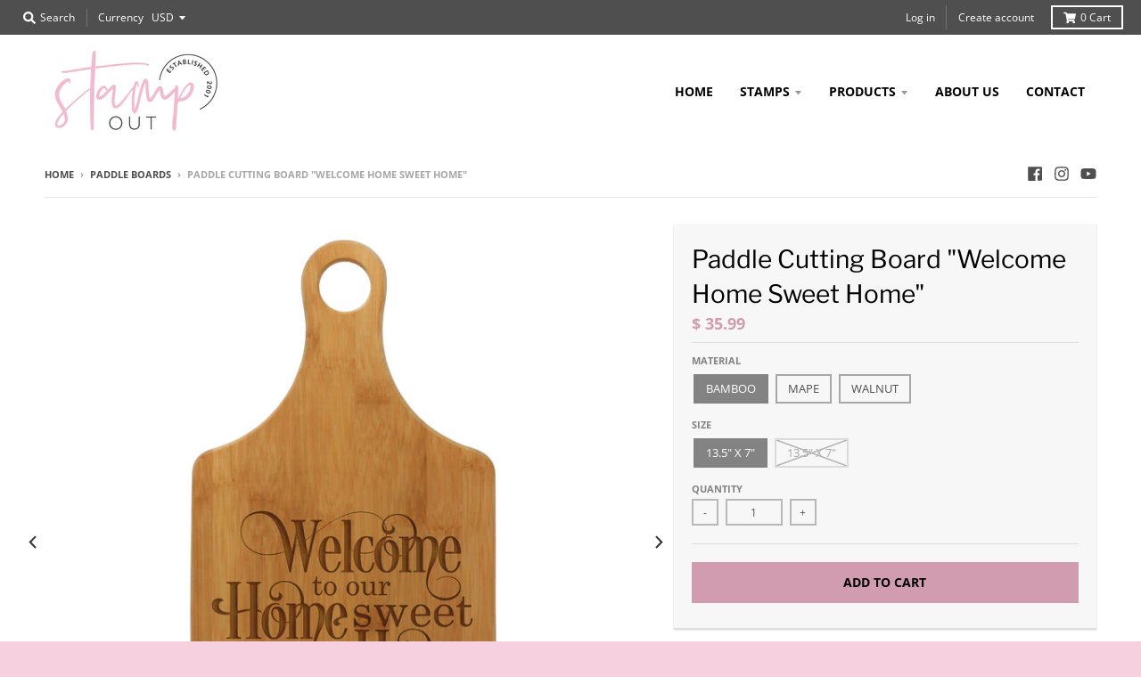

--- FILE ---
content_type: text/javascript
request_url: https://cdn.shopify.com/extensions/858bfd7e-ef86-48b2-82be-e6c2cdfbbbee/1.25.0/assets/iframe-lightbox.min.js
body_size: 1154
content:
/*!
 * @see {@link https://github.com/englishextra/iframe-lightbox}
 * modified Simple lightbox effect in pure JS
 * @see {@link https://github.com/squeral/lightbox}
 * @see {@link https://github.com/squeral/lightbox/blob/master/lightbox.js}
 * @params {Object} elem Node element
 * @params {Object} settings object
 * el.lightbox = new IframeLightbox(elem, settings)
 * passes jshint
 */

/*jslint browser: true */

/*jslint node: true */

/*jshint -W014 */
(function (root, document) {
	"use strict";
	var docElem = document.documentElement || "";
	var docBody = document.body || "";
	var containerClass = "iframe-lightbox";
	var iframeLightboxWindowIsBindedClass = "iframe-lightbox-window--is-binded";
	var iframeLightboxOpenClass = "iframe-lightbox--open";
	var iframeLightboxLinkIsBindedClass = "iframe-lightbox-link--is-binded";
	var isLoadedClass = "is-loaded";
	var isOpenedClass = "is-opened";
	var isShowingClass = "is-showing";
	var isMobile = navigator.userAgent.match(/(iPad)|(iPhone)|(iPod)|(Android)|(PlayBook)|(BB10)|(BlackBerry)|(Opera Mini)|(IEMobile)|(webOS)|(MeeGo)/i);
	var isTouch = isMobile !== null || document.createTouch !== undefined || "ontouchstart" in root || "onmsgesturechange" in root || navigator.msMaxTouchPoints;
	var IframeLightbox = function (elem, settings) {
		var options = settings || {};
		this.trigger = elem;
		this.el = document.getElementsByClassName(containerClass)[0] || "";
		this.body = this.el ? this.el.getElementsByClassName("body")[0] : "";
		this.content = this.el ? this.el.getElementsByClassName("content")[0] : "";
		this.src = elem.dataset.src || "";
		this.href = elem.getAttribute("href") || "";
		this.dataPaddingBottom = elem.dataset.paddingBottom || "";
		this.dataMinHeight = elem.dataset.minHeight || "";
		this.dataScrolling = elem.dataset.scrolling || "";
		this.dataTouch = elem.dataset.touch || "";
		this.rate = options.rate || 500;
		this.scrolling = options.scrolling;
		this.touch = options.touch;
		this.onOpened = options.onOpened;
		this.onIframeLoaded = options.onIframeLoaded;
		this.onLoaded = options.onLoaded;
		this.onCreated = options.onCreated;
		this.onClosed = options.onClosed;
		this.init();
	};
	IframeLightbox.prototype.init = function () {
		var _this = this;
		if (!this.el) {
			this.create();
		}
		var debounce = function (func, wait) {
			var timeout,
			args,
			context,
			timestamp;
			return function () {
				context = this;
				args = [].slice.call(arguments, 0);
				timestamp = new Date();
				var later = function debounced() {
					var last = (new Date()) - timestamp;
					if (last < wait) {
						timeout = setTimeout(later, wait - last);
					} else {
						timeout = null;
						func.apply(context, args);
					}
				};
				if (!timeout) {
					timeout = setTimeout(later, wait);
				}
			};
		};
		var logic = function () {
			_this.open();
		};
		var handleIframeLightboxLink = function (e) {
			e.stopPropagation();
			e.preventDefault();
			debounce(logic, this.rate).call();
		};
		if (!this.trigger.classList.contains(iframeLightboxLinkIsBindedClass)) {
			this.trigger.classList.add(iframeLightboxLinkIsBindedClass);
			this.trigger.addEventListener("click", handleIframeLightboxLink);
			if (isTouch && (_this.touch || _this.dataTouch)) {
				this.trigger.addEventListener("touchstart", handleIframeLightboxLink);
			}
		}
	};
	IframeLightbox.prototype.create = function () {
		var _this = this,
		backdrop = document.createElement("div");
		backdrop.classList.add("backdrop");
		this.el = document.createElement("div");
		this.el.classList.add(containerClass);
		this.el.appendChild(backdrop);
		this.content = document.createElement("div");
		this.content.classList.add("content");
		this.body = document.createElement("div");
		this.body.classList.add("body");
		this.content.appendChild(this.body);
		this.contentHolder = document.createElement("div");
		this.contentHolder.classList.add("content-holder");
		this.contentHolder.appendChild(this.content);
		this.el.appendChild(this.contentHolder);
		this.btnClose = document.createElement("button");
		this.btnClose.classList.add("btn-close");
		this.el.appendChild(this.btnClose);
		docBody.appendChild(this.el);
		backdrop.addEventListener("click", function () {
			_this.close();
		});
		this.btnClose.addEventListener("click", function () {
			_this.close();
		});
		if (!docElem.classList.contains(iframeLightboxWindowIsBindedClass)) {
			docElem.classList.add(iframeLightboxWindowIsBindedClass);
			root.addEventListener("keyup", function (ev) {
				if (27 === (ev.which || ev.keyCode)) {
					_this.close();
				}
			});
		}
		var clearBody = function () {
			if (_this.isOpen()) {
				return;
			}
			_this.el.classList.remove(isShowingClass);
			_this.body.innerHTML = "";
		};
		this.el.addEventListener("transitionend", clearBody, false);
		this.el.addEventListener("webkitTransitionEnd", clearBody, false);
		this.el.addEventListener("mozTransitionEnd", clearBody, false);
		this.el.addEventListener("msTransitionEnd", clearBody, false);
		this.callCallback(this.onCreated, this);
	};
	IframeLightbox.prototype.loadIframe = function () {
		var _this = this;
		this.iframeId = containerClass + Date.now();
		this.iframeSrc = this.src || this.href || "";
		var html = [];
		html.push('<iframe src="' + this.iframeSrc + '" name="' + this.iframeId + '" id="' + this.iframeId + '" onload="this.style.opacity=1;" style="opacity:0;border:none;" webkitallowfullscreen="true" mozallowfullscreen="true" allowfullscreen="true" height="166" frameborder="no"></iframe>');
		html.push('<div class="half-circle-spinner"><div class="circle circle-1"></div><div class="circle circle-2"></div></div>');
		this.body.innerHTML = html.join("");
		(function (iframeId, body) {
			var iframe = document.getElementById(iframeId);
			iframe.onload = function () {
				this.style.opacity = 1;
				body.classList.add(isLoadedClass);
				if (_this.scrolling || _this.dataScrolling) {
					iframe.removeAttribute("scrolling");
					iframe.style.overflow = "scroll";
				} else {
					iframe.setAttribute("scrolling", "no");
					iframe.style.overflow = "hidden";
				}
				_this.callCallback(_this.onIframeLoaded, _this);
				_this.callCallback(_this.onLoaded, _this);
			};
		})(this.iframeId, this.body);
	};
	IframeLightbox.prototype.open = function () {
		this.loadIframe();

		if (this.dataPaddingBottom) {
			this.content.style.paddingBottom = this.dataPaddingBottom;
		} 
		if (this.dataMinHeight) {
			this.content.style.minHeight = this.dataMinHeight;
		}

		this.el.classList.add(isShowingClass);
		this.el.classList.add(isOpenedClass);
		docElem.classList.add(iframeLightboxOpenClass);
		docBody.classList.add(iframeLightboxOpenClass);
		this.callCallback(this.onOpened, this);
	};
	IframeLightbox.prototype.close = function () {
		this.el.classList.remove(isOpenedClass);
		this.body.classList.remove(isLoadedClass);
		docElem.classList.remove(iframeLightboxOpenClass);
		docBody.classList.remove(iframeLightboxOpenClass);
		this.callCallback(this.onClosed, this);
	};
	IframeLightbox.prototype.isOpen = function () {
		return this.el.classList.contains(isOpenedClass);
	};
	IframeLightbox.prototype.callCallback = function (func, data) {
		if (typeof func !== "function") {
			return;
		}
		var caller = func.bind(this);
		caller(data);
	};
	root.IframeLightbox = IframeLightbox;
})("undefined" !== typeof window ? window : this, document);